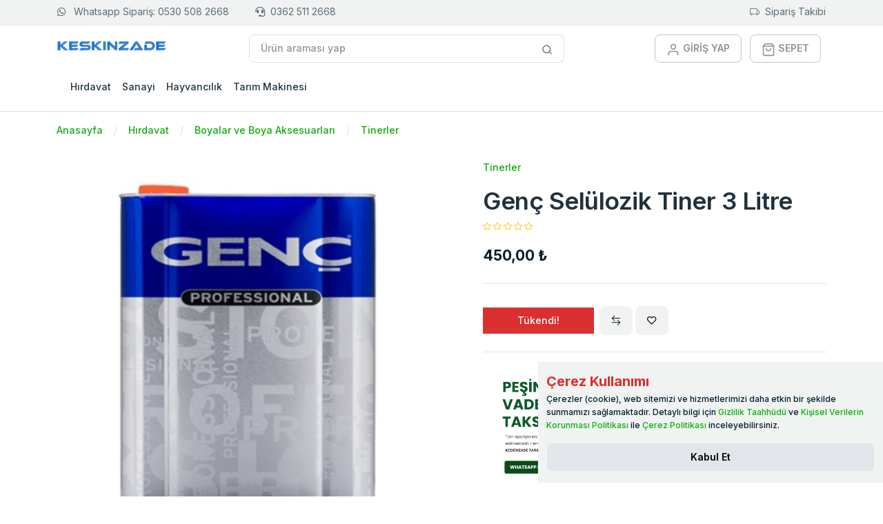

--- FILE ---
content_type: text/html; charset=utf-8
request_url: https://www.keskinzade.com/urun/genc-selulozik-tiner-3-litre
body_size: 69648
content:
<!doctype html>
<html lang="tr">
<head>
    <meta charset="utf-8">
    <meta name="viewport" content="width=device-width, initial-scale=1, shrink-to-fit=no">
    <meta name="content-language" content="tr-TR" />
    
    <title>Genç Selülozik Tiner 3 Litre - Keskinzade</title>
    <meta name="description" content=" Kaliteli ve Dayanıklı Genç Selülozik Tiner 3 Litre İhtiyaçlarınıza uygun, güvenilir ve yüksek performanslı çözümler sunuyoruz.">
    <meta property="og:type" content="product">
    <meta property="og:title" content="Genç Selülozik Tiner 3 Litre - Keskinzade" />
    <meta property="og:description" content=" Kaliteli ve Dayanıklı Genç Selülozik Tiner 3 Litre İhtiyaçlarınıza uygun, güvenilir ve yüksek performanslı çözümler sunuyoruz." />
    <meta property="og:url" content="https://www.keskinzade.com/urun/genc-selulozik-tiner-3-litre" />
    <meta property="og:site_name" content="Keskinzade" />
    <meta property="og:image" content="https://www.keskinzade.com/i/product/original/mix/183-1.jpg" />
    <meta name="twitter:card" content="summary" />
    <meta name="twitter:title" content="Genç Selülozik Tiner 3 Litre - Keskinzade" />
    <meta name="twitter:description" content=" Kaliteli ve Dayanıklı Genç Selülozik Tiner 3 Litre İhtiyaçlarınıza uygun, güvenilir ve yüksek performanslı çözümler sunuyoruz." />
    <meta name="twitter:image:src" content="https://www.keskinzade.com/i/product/original/mix/183-1.jpg" />
    <link rel="canonical" href="https://www.keskinzade.com/urun/genc-selulozik-tiner-3-litre" />
    <link rel='shortcut icon' href='https://www.keskinzade.com/i/site/favicon.ico' />
    <link rel="icon" type="image/png" sizes="16x16" href="https://www.keskinzade.com/i/site/favicon-16x16.png">
    <link rel="icon" type="image/png" sizes="32x32" href="https://www.keskinzade.com/i/site/favicon-32x32.png">
    <link rel="icon" type="image/png" sizes="96x96" href="https://www.keskinzade.com/i/site/favicon-96x96.png">
    <link rel="icon" type="image/png" sizes="180x180" href="https://www.keskinzade.com/i/site/favicon-180x180.png">
    <link rel="icon" type="image/png" sizes="300x300" href="https://www.keskinzade.com/i/site/favicon-300x300.png">
    <link rel="icon" type="image/png" sizes="512x512" href="https://www.keskinzade.com/i/site/favicon-512x512.png">
    <link rel="apple-touch-icon" sizes="180x180" href="https://www.keskinzade.com/i/site/favicon-180x180.png">
    <meta name="author" content="KESKİNZADE TARIM İTH. İHR. SAN. VE TİC. LTD. ŞTİ.">
    <meta name="publisher" content="Worapp Yazılım" />
    <meta name="theme-color" content="#FFFFFF" />
    <meta name="copyright" content="KESKİNZADE TARIM İTH. İHR. SAN. VE TİC. LTD. ŞTİ." />
    <link href="/css/dropzone.min.css" rel="stylesheet" />
    <link href="/css/nouislider.min.css" rel="stylesheet" />
    <link href="/css/slick.css" rel="stylesheet" />
    <link href="/css/slick-theme.css" rel="stylesheet" />
    <link href="/css/tiny-slider.css" rel="stylesheet">
    <!-- Libs CSS -->
    <!--
    <link href="~/css/feather-icons.css" rel="stylesheet">
    -->
    <link href="/lib/feather-font/src/css/iconfont.css" rel="stylesheet">
    <link href="/css/simplebar.min.css" rel="stylesheet">
    <link rel="stylesheet" href="/css/bootstrap-icons.css">
    <link rel="stylesheet" href="https://cdn.jsdelivr.net/npm/bootstrap-icons@1.10.3/font/bootstrap-icons.css">
    <!-- Theme CSS -->
    <link rel="stylesheet" href="/css/theme.min.css?v=n-8q0kxi_T3j_SIp2DHzGlglV83J7ddAlnOPVEPpkdc">
    <style>
        .header-top-btn {
            padding-top: 0.05rem;
            padding-bottom: 0.05rem;
        }

        .logo img {
            max-height: 31px;
            max-width: 161px;
        }

        .card-product {
            height: 100%;
        }

            .card-product .category {
                width: 14rem;
                white-space: nowrap;
                overflow: hidden;
                text-overflow: ellipsis;
            }

            .card-product .product-list-img {
                max-height: 200px;
            }

            .card-product .product-title {
                height: 3rem;
            }

            .card-product .sold-out img{
                opacity: 0.7;
                filter: grayscale(100%);
            }
           
        @media (min-width: 768px) {
            .card-product .category {
                width: 10rem;
            }

            .card-product .product-title {
                height: 4rem;
            }
        }

        @media (min-width: 960px) {


            .card-product .product-title {
                height: 5rem;
            }
        }

        @media (min-width: 1200px) {
            .card-product .product-title {
                height: 4rem;
            }
        }

        @media (min-width: 1500px) {
            .card-product .product-title {
                height: 3rem;
            }
        }

        .security-bar{
            background-color: #f1f1f1;
            padding: 10px;
        }

        .worapp-copyright {
            padding-bottom: 10px;
            padding-top: 10px;
        }

        .category-detail-sub-categorys .nav-link {
            padding: 0.2rem 0.5rem;
        }


        /* Scrollbar */
        ::-webkit-scrollbar {
            width: .45rem;
        }

        ::-webkit-scrollbar-thumb {
            background-color: rgba(27, 27, 27, .4);
            border-radius: 3px;
        }

        ::-webkit-scrollbar-track {
            background: transparent;
        }

        .bastet-item-img{
            max-height:150px;
        }

    </style>
    <!--
    <link href="~/Themes/DefaultTheme/css/MainStyle.css" rel="stylesheet" />

    -->
    <link href="https://cdnjs.cloudflare.com/ajax/libs/font-awesome/5.15.4/css/all.min.css" rel="stylesheet">
    <meta name="facebook-domain-verification" content="4z735unkfqu330kfc0bc8ur6r8xgr1" />
<!-- Global site tag (gtag.js) - Google Analytics -->
<script async src="https://www.googletagmanager.com/gtag/js?id=UA-194315477-2"></script>
<script>
  window.dataLayer = window.dataLayer || [];
  function gtag(){dataLayer.push(arguments);}
  gtag('js', new Date());

  gtag('config', 'UA-194315477-2');
</script>


<script src="https://cdn.onesignal.com/sdks/OneSignalSDK.js" async=""></script>
<script>
  window.OneSignal = window.OneSignal || [];
  OneSignal.push(function() {
    OneSignal.init({
      appId: "eca9bdf6-da61-4c5a-822c-c2685d5e85fc",
    });
  });
</script>





						<!-- Facebook Pixel Code -->
						<script>
							!function(f,b,e,v,n,t,s)
							{if(f.fbq)return;n=f.fbq=function(){n.callMethod?
								n.callMethod.apply(n,arguments):n.queue.push(arguments)};
								if(!f._fbq)f._fbq=n;n.push=n;n.loaded=!0;n.version='2.0';
								n.queue=[];t=b.createElement(e);t.async=!0;
								t.src=v;s=b.getElementsByTagName(e)[0];
								s.parentNode.insertBefore(t,s)}(window, document,'script',
									'https://connect.facebook.net/en_US/fbevents.js');
								fbq('init', '176464880288116');
								fbq('track', 'PageView');
							</script>
							<noscript><img height="1" width="1" style="display:none"
								src="https://www.facebook.com/tr?id=176464880288116&ev=PageView&noscript=1"
								/></noscript>
								<!-- End Facebook Pixel Code -->
								<!-- Event snippet for Satın alma conversion page -->

							<meta name="google-site-verification" content="bfq0t-MW9IVHZQ19QsEAGM5X8h8VNL2z7i__Fr1tol8" />
    
    <style>
        .font-size-14 {
            font-size: 14px;
        }

        .header-top span {
            margin: 0 0 0 5px;
            position: relative;
        }

        .header-top i {
            font-size: 16px;
        }

        .header-menu-content .menu-arrow-icons i {
            margin-right: 1.7rem;
        }

            .header-menu-content .menu-arrow-icons i:before {
                content: "\f0d8";
            }

        .header-menu-content .menu-arrow-icons.collapsed i:before {
            content: "\f0d7";
        }

        .modal-backdrop.show {
            opacity: 0.8;
        }

        #cookieConsent {
            position: fixed;
            bottom: 20px;
            right: 0px;
            z-index: 9999;
            max-width: 500px;
        }
    </style>
</head>
<body>
    <div class="border-bottom ">
        
        <div class="bg-light pb-1">
            
    


            <section class="bg-light py-1 d-sm-none d-none d-sm-none d-md-block d-lg-block">
    <div class="container">
        <div class="row">
            <div class="col-md-6 text-start">
                    <a href="https://api.whatsapp.com/send?phone=&#x2B;905305082668&amp;amp;text=Merhaba" class="btn header-top-btn fw-normal ps-0" rel="noopener">
                        <i class="fab fa-whatsapp"></i>
                        <span class="ps-2">Whatsapp Sipariş: 0530 508 2668</span>
                    </a>
                    <a href="tel:&#x2B;903625112668" class="btn header-top-btn fw-normal">
                        <i class="fa fa-headset"></i><span class="ps-2">0362 511 2668 </span>
                    </a>

            </div>
            <div class="col-md-6 text-end">
                <a href="javascript:;" class="btn header-top-btn fw-normal orderTrackingLink pe-0">
                    <i class="bi bi-truck"></i><span class="ps-2">Sipariş Takibi</span>
                </a>
                <a class="btn fw-normal d-none" title="Yardım & Destek" href="/sayfa/yardim-destek">Yardım & Destek</a>
            </div>
        </div>
    </div>
</section>

        </div>
        <div class="py-4 pt-lg-3 pb-lg-0">
            <div class="container">
                <div class="row w-100 align-items-center gx-lg-2 gx-0">
                    <div class="col-xxl-2 col-lg-3">
                        <div class="navbar-brand d-none d-lg-block logo" href="./index.html">
                            <a href="https://www.keskinzade.com/" title="Keskinzade">
    <img src="/i/site/logo.png" alt="Keskinzade" class="img-fluid d-inline-block align-top logo-img" />
</a>

                        </div>
                        <div class="d-flex justify-content-between w-100 d-lg-none">
                            <div class="logo">
                                <a href="https://www.keskinzade.com/" title="Keskinzade">
    <img src="/i/site/logo.png" alt="Keskinzade" class="img-fluid d-inline-block align-top logo-img" />
</a>

                            </div>


                            <div class="d-flex align-items-center lh-1">

                                <div class="list-inline me-4">
                                    <div class="list-inline-item d-none">

                                        <button class="btn text-muted" data-bs-toggle="modal" data-bs-target="#searchModalCenter">
                                            <i class="bi bi-search"></i>
                                        </button>
                                    </div>
                                    <div class="list-inline-item">

                                        <a class="text-muted" href="/Identity/Account/Manage">
                                            <svg xmlns="http://www.w3.org/2000/svg" width="20" height="20" viewBox="0 0 24 24" fill="none"
                                                 stroke="currentColor" stroke-width="2" stroke-linecap="round" stroke-linejoin="round"
                                                 class="feather feather-user">
                                                <path d="M20 21v-2a4 4 0 0 0-4-4H8a4 4 0 0 0-4 4v2"></path>
                                                <circle cx="12" cy="7" r="4"></circle>
                                            </svg>
                                        </a>
                                    </div>
                                    <div class="list-inline-item">

                                        <a class="text-muted position-relative " aria-controls="offcanvasRight" href="/sepet">
                                            <svg xmlns="http://www.w3.org/2000/svg" width="20" height="20" viewBox="0 0 24 24" fill="none"
                                                 stroke="currentColor" stroke-width="2" stroke-linecap="round" stroke-linejoin="round"
                                                 class="feather feather-shopping-bag">
                                                <path d="M6 2L3 6v14a2 2 0 0 0 2 2h14a2 2 0 0 0 2-2V6l-3-4z"></path>
                                                <line x1="3" y1="6" x2="21" y2="6"></line>
                                                <path d="M16 10a4 4 0 0 1-8 0"></path>
                                            </svg>
                                        </a>
                                    </div>

                                </div>
                                <!-- Button -->
                                <button class="navbar-toggler collapsed" type="button" data-bs-toggle="offcanvas"
                                        data-bs-target="#navbar-default" aria-controls="navbar-default" aria-expanded="false"
                                        aria-label="Toggle navigation">
                                    <svg xmlns="http://www.w3.org/2000/svg" width="32" height="32" fill="currentColor"
                                         class="bi bi-text-indent-left text-primary" viewBox="0 0 16 16">
                                        <path d="M2 3.5a.5.5 0 0 1 .5-.5h11a.5.5 0 0 1 0 1h-11a.5.5 0 0 1-.5-.5zm.646 2.146a.5.5 0 0 1 .708 0l2 2a.5.5 0 0 1 0 .708l-2 2a.5.5 0 0 1-.708-.708L4.293 8 2.646 6.354a.5.5 0 0 1 0-.708zM7 6.5a.5.5 0 0 1 .5-.5h6a.5.5 0 0 1 0 1h-6a.5.5 0 0 1-.5-.5zm0 3a.5.5 0 0 1 .5-.5h6a.5.5 0 0 1 0 1h-6a.5.5 0 0 1-.5-.5zm-5 3a.5.5 0 0 1 .5-.5h11a.5.5 0 0 1 0 1h-11a.5.5 0 0 1-.5-.5z" />
                                    </svg>
                                </button>

                            </div>
                        </div>

                    </div>
                    <div class="col-12 d-block d-lg-none mt-2">
                        <form action="/search" method="get" autocomplete="off">

    <div class="input-group ">
        <input class="form-control rounded" type="search" name="text" placeholder="Ürün araması yap">
        <span class="input-group-append">
            <button class="btn bg-white border border-start-0 ms-n10 rounded-0 rounded-end" type="button" aria-label="Site içinde arama yap">
                <svg xmlns="http://www.w3.org/2000/svg" width="16" height="16" viewBox="0 0 24 24" fill="none"
                     stroke="currentColor" stroke-width="2" stroke-linecap="round" stroke-linejoin="round"
                     class="feather feather-search">
                    <circle cx="11" cy="11" r="8"></circle>
                    <line x1="21" y1="21" x2="16.65" y2="16.65"></line>
                </svg>
            </button>
        </span>
    </div>
    <div class="search-list-panel" style="display:none">
        <div class="list-group">
            <a href="javascirpt:;" title="İtemList" class="list-group-item list-group-item-action d-flex justify-content-between align-items-center">
                Apple
                <span class="badge  badge-pill">Marka</span>
            </a>
            <a href="javascirpt:;" title="İtemList" class="list-group-item list-group-item-action">Morbi leo risus</a>
        </div>
    </div>
</form>


                    </div>
                    <div class="col-xxl-6 col-lg-5 d-none d-lg-block">
                        <form action="/search" method="get" autocomplete="off">

    <div class="input-group ">
        <input class="form-control rounded" type="search" name="text" placeholder="Ürün araması yap">
        <span class="input-group-append">
            <button class="btn bg-white border border-start-0 ms-n10 rounded-0 rounded-end" type="button" aria-label="Site içinde arama yap">
                <svg xmlns="http://www.w3.org/2000/svg" width="16" height="16" viewBox="0 0 24 24" fill="none"
                     stroke="currentColor" stroke-width="2" stroke-linecap="round" stroke-linejoin="round"
                     class="feather feather-search">
                    <circle cx="11" cy="11" r="8"></circle>
                    <line x1="21" y1="21" x2="16.65" y2="16.65"></line>
                </svg>
            </button>
        </span>
    </div>
    <div class="search-list-panel" style="display:none">
        <div class="list-group">
            <a href="javascirpt:;" title="İtemList" class="list-group-item list-group-item-action d-flex justify-content-between align-items-center">
                Apple
                <span class="badge  badge-pill">Marka</span>
            </a>
            <a href="javascirpt:;" title="İtemList" class="list-group-item list-group-item-action">Morbi leo risus</a>
        </div>
    </div>
</form>


                    </div>

                    <div class="col-md-4 col-xxl-4 text-end d-none d-lg-block">

                        <div class="list-inline">

                            <div class="list-inline-item">
                                    <a class="btn  btn-outline-gray-400 text-muted" href="/kullanici/giris-yap">
                                        <svg xmlns="http://www.w3.org/2000/svg" width="20" height="20" viewBox="0 0 24 24" fill="none"
                                         stroke="currentColor" stroke-width="2" stroke-linecap="round" stroke-linejoin="round"
                                         class="feather feather-user">
                                            <path d="M20 21v-2a4 4 0 0 0-4-4H8a4 4 0 0 0-4 4v2"></path>
                                            <circle cx="12" cy="7" r="4"></circle>
                                        </svg>
                                        <span>GİRİŞ YAP</span>
                                    </a>
                               
                            </div>
                            <div class="list-inline-item">
                                <a class="btn  btn-outline-gray-400 text-muted" href="/sepet">
                                    <svg xmlns="http://www.w3.org/2000/svg" width="20" height="20" viewBox="0 0 24 24" fill="none"
                                         stroke="currentColor" stroke-width="2" stroke-linecap="round" stroke-linejoin="round"
                                         class="feather feather-shopping-bag">
                                        <path d="M6 2L3 6v14a2 2 0 0 0 2 2h14a2 2 0 0 0 2-2V6l-3-4z"></path>
                                        <line x1="3" y1="6" x2="21" y2="6"></line>
                                        <path d="M16 10a4 4 0 0 1-8 0"></path>
                                    </svg>
                                    <span>SEPET</span>
                                </a>
                            </div>
                        </div>
                    </div>
                </div>
            </div>
        </div>

        <nav class="navbar navbar-expand-lg navbar-light navbar-default py-0 py-lg-4">
            <div class="container px-0 px-md-3">
                <div class="dropdown me-3 d-none d-lg-block">
                    <button class="btn btn-primary px-6 d-none" type="button" id="dropdownMenuButton1" data-bs-toggle="dropdown"
                            aria-expanded="false">
                        <span class="me-1">
                            <svg xmlns="http://www.w3.org/2000/svg" width="16" height="16" viewBox="0 0 24 24" fill="none"
                                 stroke="currentColor" stroke-width="1.2" stroke-linecap="round" stroke-linejoin="round"
                                 class="feather feather-grid">
                                <rect x="3" y="3" width="7" height="7"></rect>
                                <rect x="14" y="3" width="7" height="7"></rect>
                                <rect x="14" y="14" width="7" height="7"></rect>
                                <rect x="3" y="14" width="7" height="7"></rect>
                            </svg>
                        </span> Kategoriler
                    </button>
                    <ul class="dropdown-menu" aria-labelledby="dropdownMenuButton1">
                        <li><a class="dropdown-item" href="./pages/shop-grid.html">Dairy, Bread & Eggs</a></li>
                        <li><a class="dropdown-item" href="./pages/shop-grid.html">Snacks & Munchies</a></li>
                        <li><a class="dropdown-item" href="./pages/shop-grid.html">Fruits & Vegetables</a></li>
                        <li><a class="dropdown-item" href="./pages/shop-grid.html">Cold Drinks & Juices</a></li>
                        <li><a class="dropdown-item" href="./pages/shop-grid.html">Breakfast & Instant Food</a></li>
                        <li><a class="dropdown-item" href="./pages/shop-grid.html">Bakery & Biscuits</a></li>
                        <li><a class="dropdown-item" href="./pages/shop-grid.html">Chicken, Meat & Fish</a></li>
                    </ul>
                </div>
                <div class="offcanvas offcanvas-start p-4 p-lg-0" id="navbar-default">
                    <div class="d-flex justify-content-between align-items-center mb-2 d-block d-lg-none">
                        <div class="logo">
                            <a href="https://www.keskinzade.com/" title="Keskinzade">
    <img src="/i/site/logo.png" alt="Keskinzade" class="img-fluid d-inline-block align-top logo-img" />
</a>

                        </div>
                        <button type="button" class="btn-close" data-bs-dismiss="offcanvas" aria-label="Close"></button>
                    </div>
                    <div class="d-block d-lg-none my-4">
                        <form action="/search" method="get" autocomplete="off">

    <div class="input-group ">
        <input class="form-control rounded" type="search" name="text" placeholder="Ürün araması yap">
        <span class="input-group-append">
            <button class="btn bg-white border border-start-0 ms-n10 rounded-0 rounded-end" type="button" aria-label="Site içinde arama yap">
                <svg xmlns="http://www.w3.org/2000/svg" width="16" height="16" viewBox="0 0 24 24" fill="none"
                     stroke="currentColor" stroke-width="2" stroke-linecap="round" stroke-linejoin="round"
                     class="feather feather-search">
                    <circle cx="11" cy="11" r="8"></circle>
                    <line x1="21" y1="21" x2="16.65" y2="16.65"></line>
                </svg>
            </button>
        </span>
    </div>
    <div class="search-list-panel" style="display:none">
        <div class="list-group">
            <a href="javascirpt:;" title="İtemList" class="list-group-item list-group-item-action d-flex justify-content-between align-items-center">
                Apple
                <span class="badge  badge-pill">Marka</span>
            </a>
            <a href="javascirpt:;" title="İtemList" class="list-group-item list-group-item-action">Morbi leo risus</a>
        </div>
    </div>
</form>



                    </div>

                    <div class="d-none d-lg-block">
                        <ul class="navbar-nav align-items-center ">
                            
            <li class="nav-item">
                <a class="nav-link" href="/kategori/hirdavat">
H&#x131;rdavat
                </a>
            </li>
            <li class="nav-item">
                <a class="nav-link" href="/kategori/sanayi">
Sanayi
                </a>
            </li>
            <li class="nav-item">
                <a class="nav-link" href="/kategori/hayvancilik">
Hayvanc&#x131;l&#x131;k
                </a>
            </li>
            <li class="nav-item">
                <a class="nav-link" href="/kategori/tarim-makineleri">
Tar&#x131;m Makinesi
                </a>
            </li>

                        </ul>
                    </div>
                    <div class="d-block d-lg-none h-100" data-simplebar="">
                        <ul class="navbar-nav ">
                            
<p></p>
        <li class="nav-item">
            <a class="nav-link" href="/kategori/hirdavat">
H&#x131;rdavat
            </a>
        </li>
        <li class="nav-item">
            <a class="nav-link" href="/kategori/sanayi">
Sanayi
            </a>
        </li>
        <li class="nav-item">
            <a class="nav-link" href="/kategori/hayvancilik">
Hayvanc&#x131;l&#x131;k
            </a>
        </li>
        <li class="nav-item">
            <a class="nav-link" href="/kategori/tarim-makineleri">
Tar&#x131;m Makinesi
            </a>
        </li>





                        </ul>
                    </div>
                </div>
            </div>

        </nav>
    </div>

    <div id="BodyPanel">
        <style>
    .product-detail-info-list {
        font-size: 13px;
    }

        .product-detail-info-list span {
            margin-right: 50px;
        }
</style>

<div class="mt-4">
    <div class="container">
        <!-- row -->
        <div class="row ">
            <!-- col -->
            <div class="col-12">
                <!-- breadcrumb -->
                <nav aria-label="breadcrumb">
                    <ol class="breadcrumb mb-0">
                            <li class="breadcrumb-item" aria-current="page">
                                <a href="https://www.keskinzade.com/" title="Anasayfa">Anasayfa</a>
                            </li>
                            <li class="breadcrumb-item" aria-current="page">
                                <a href="https://www.keskinzade.com/kategori/hirdavat" title="H&#x131;rdavat">H&#x131;rdavat</a>
                            </li>
                            <li class="breadcrumb-item" aria-current="page">
                                <a href="https://www.keskinzade.com/kategori/boyalar-ve-boya-aksesuarlari" title="Boyalar ve Boya Aksesuarlar&#x131;">Boyalar ve Boya Aksesuarlar&#x131;</a>
                            </li>
                            <li class="breadcrumb-item" aria-current="page">
                                <a href="https://www.keskinzade.com/kategori/tinerler" title="Tinerler">Tinerler</a>
                            </li>
                    </ol>
                </nav>
            </div>
        </div>
    </div>
</div>






<section class="mt-8">
    <div class="container">
        <div class="row">
            <div class="col-md-6">
                
<!-- img slide -->
<div class="product" id="product-slider">
        <div class="zoom bg-white" onmousemove="zoom(event)" style="background-image: url(https://www.keskinzade.com/i/product/original/mix/183-1.jpg)"><img src="https://www.keskinzade.com/i/product/original/mix/183-1.jpg" alt="Sel&#xFC;lozik Tiner 3 Litre" class="bg-white"></div>


</div>
<!-- product tools -->
<div class="product-tools">
    <div class="thumbnails row g-3 slick-list" id="product-slider-nav">
            <div class="col-3"> <div class="thumbnails-img"><img src="https://www.keskinzade.com/i/product/original/mix/183-1.jpg" alt="Sel&#xFC;lozik Tiner 3 Litre"></div></div>
    </div>
</div>

            </div>
            <div class="col-md-6">
                
<div class="ps-lg-10 mt-6 mt-md-0">
    <!-- content -->
            <a href="https://www.keskinzade.com/kategori/tinerler" class="mb-4 d-block" title="Tinerler">Tinerler</a>
    <!-- heading -->
    <h1 class="mb-1">Gen&#xE7; Sel&#xFC;lozik Tiner 3 Litre </h1>
    <div class="mb-4">
        <small class="text-warning">
                <i class="bi bi-star"></i>
                <i class="bi bi-star"></i>
                <i class="bi bi-star"></i>
                <i class="bi bi-star"></i>
                <i class="bi bi-star"></i>
        </small>
    </div>
    <div class="fs-4 ">
            <!-- price -->
            <div class="product-detail-price d-inline">
                <span class="fw-bold text-dark sales">450,00 &#x20BA;</span>
                <span class="text-decoration-line-through text-muted psf" style="display:none">0,00 &#x20BA;</span>
            </div>
            <span id="stamp-discount">
                <small class="fs-6 ms-2 text-danger"> </small>
            </span>

    </div>
    <div class="my-5">
        <span class="product-cargo-free p-3 rounded border border-success text-success fw-bold" style="display:none">KARGO BEDAVA</span>
    </div>
    <!-- hr -->
    <hr class="my-6">











    <div>
        <span id="product-quantity" class="d-none">0</span>
        <div class="input-group input-spinner product-detail-product-quantity " style="width: 150px;">
            <input type="number" step="1" id="ProductQuantity" class="quantity-field form-control-sm form-input product-detail-product-quantity-input" value="1" min="1" max="0" aria-label="Sepete eklenecek ürün miktarı" data-val="true" data-val-number="The field Quantity must be a number." data-val-required="The Quantity field is required." name="Quantity">
        </div>
    </div>
    <div class="mt-3 row justify-content-start g-2 align-items-center">

        <div class="col-xxl-4 col-lg-4 col-md-5 col-5 d-grid">
            <!-- button -->
            <!-- btn -->
                <button type="button" class="btn btn-primary product-detail-add-basket add-to-basket">
                    <i class="feather-icons icon-shopping-bag me-2"></i> Sepete Ekle
                </button>
                <p class="product-detail-sold-out-btn p-2 m-0 bg-danger text-white text-center font-weight-bold" style="width: 100%;display:none">Tükendi!</p>



        </div>
        <div class="col-md-4 col-4">
            <!-- btn -->
            <a class="btn btn-light " href="#" data-bs-toggle="tooltip" data-bs-html="true" aria-label="Compare"><i class="bi bi-arrow-left-right"></i></a>
            <button class="btn btn-light add-to-favorite-Product" data-product-id="183" aria-label="Wishlist">
                <i class="feather-icons icon-heart"></i>
            </button>
        </div>
    </div>

    <hr class="my-6">
    <div class="mt-3  justify-content-start g-2 ">
        <a href="https://wa.me:443/?phone=%2b905305082668&amp;text=%c3%9cr%c3%bcn&#x2B;Ad%c4%b1%3a&#x2B;Gen%c3%a7&#x2B;Sel%c3%bclozik&#x2B;Tiner&#x2B;3&#x2B;Litre%0a%c3%9cr%c3%bcn&#x2B;Kodu%3a&#x2B;keskinzade-0000183%0a%c3%9cr%c3%bcn&#x2B;Adresi%3a&#x2B;https%3a%2f%2fwww.keskinzade.com%2furun%2fgenc-selulozik-tiner-3-litre%0aMerhaba&#x2B;bu&#x2B;%c3%bcr%c3%bcn&#x2B;hakk%c4%b1nda&#x2B;bilgi&#x2B;almak&#x2B;istiyorum." class="btn btn-link" rel="noopener">
            <img src="https://www.keskinzade.com/upload/2024/01/keskimzade-vade-farksiz-taksit-imakini-ile-satin-al.png" alt="keskinzade tarım vade farksız taksit fırsatı ile hemen sipariş ver" class="img-fluid rounded mb-1">
        </a>
        <a href="https://wa.me:443/?phone=%2b905305082668&amp;text=%c3%9cr%c3%bcn&#x2B;Ad%c4%b1%3a&#x2B;Gen%c3%a7&#x2B;Sel%c3%bclozik&#x2B;Tiner&#x2B;3&#x2B;Litre%0a%c3%9cr%c3%bcn&#x2B;Kodu%3a&#x2B;keskinzade-0000183%0a%c3%9cr%c3%bcn&#x2B;Adresi%3a&#x2B;https%3a%2f%2fwww.keskinzade.com%2furun%2fgenc-selulozik-tiner-3-litre%0aMerhaba&#x2B;bu&#x2B;%c3%bcr%c3%bcn&#x2B;hakk%c4%b1nda&#x2B;bilgi&#x2B;almak&#x2B;istiyorum." class="btn btn-link" rel="noopener">
            <span class="btn btn-success" style="float:left">
                <i class="fab fa-whatsapp mr-1"></i> Whatsapp Destek Hattı
            </span>

        </a>
    </div>


    <!-- hr -->
    <hr class="my-6">
    <div>
        <!-- table -->
        <table class="table table-borderless mb-0">

            <tbody>
                <tr>
                    <td>Ürün Kodu:</td>
                    <td>keskinzade-0000183</td>
                </tr>
                        <tr>
                            <td>Kategori:</td>
                            <td><a href="https://www.keskinzade.com/" title="Anasayfa">Anasayfa</a></td>
                        </tr>
                <tr>
                    <td>
                        <span>Tahmini Gönderim:</span>
                    </td>
                    <td>24 Ocak</td>
                </tr>


            </tbody>
        </table>

    </div>
</div>














            </div>
        </div>
    </div>
</section>

<section class="mt-lg-14 mt-8 ">
    <div class="container">
        <div class="row">
            <div class="col-md-12">
                <ul class="nav nav-pills nav-lb-tab" id="myTab" role="tablist">
                    <!-- nav item -->
                    <li class="nav-item" role="presentation">
                        <!-- btn -->
                        <button class="nav-link active" id="product-tab" data-bs-toggle="tab"
                                data-bs-target="#product-tab-pane" type="button" role="tab" aria-controls="product-tab-pane"
                                aria-selected="true">
                            Ürün Açıklaması
                        </button>
                    </li>
                    <!-- nav item -->
                    <li class="nav-item" role="presentation">
                        <!-- btn -->
                        <button class="nav-link" id="details-tab" data-bs-toggle="tab"
                                data-bs-target="#details-tab-pane" type="button" role="tab" aria-controls="details-tab-pane"
                                aria-selected="false">
                            Kredi Kart Taksitleri
                        </button>
                    </li>
                    <!-- nav item -->
                    <li class="nav-item" role="presentation">
                        <!-- btn --> <button class="nav-link" id="reviews-tab" data-bs-toggle="tab"
                                             data-bs-target="#reviews-tab-pane" type="button" role="tab" aria-controls="reviews-tab-pane"
                                             aria-selected="false">
                            Değerlendirmeler
                        </button>
                    </li>

                </ul>
                <!-- tab content -->
                <div class="tab-content" id="myTabContent">
                    <!-- tab pane -->
                    <div class="tab-pane fade show active" id="product-tab-pane" role="tabpanel" aria-labelledby="product-tab"
                         tabindex="0">
                        <div class="my-8">
                            

<div class="tab-pane px-2 pt-3  fade show active" id="home" role="tabpanel" aria-labelledby="home-tab">
    
</div>
                        </div>
                    </div>
                    <!-- tab pane -->
                    <div class="tab-pane fade" id="details-tab-pane" role="tabpanel" aria-labelledby="details-tab" tabindex="0">
                        <div class="my-8">
                            
<div class="row">

        <div class="col-12">
            <div class="text-center mt-4 p-3" style="background-color: #f0f8ff; border: 1px solid #cce5ff; border-radius: 8px; font-size: 12px; font-weight: 500;">
                Kredi kartı ile peşin fiyatına yapılabilecek en yüksek taksit sayısı, ürün kategorilerine ilişkin yasal sınırlamalara ve sepet tutarı üzerinden ilgili banka tarafından sunulan taksit seçeneklerine göre değişiklik gösterebilir.
            </div>
        </div>
</div>

                        </div>
                    </div>
                    <!-- tab pane -->
                    <div class="tab-pane fade" id="reviews-tab-pane" role="tabpanel" aria-labelledby="reviews-tab" tabindex="0">
                        <div class="my-8">
                                <p>Bu ürün için henüz yorum yapılmamış .</p>
                        </div>
                    </div>
                </div>
            </div>
        </div>
    </div>



</section>


















    <script type="application/ld+json">
        {"@context":"http://schema.org","@type":"BreadcrumbList","numberOfItems":24,"itemListElement":[{"@type":"ListItem","position":1,"item":{"@id":"https://www.keskinzade.com/","name":"Anasayfa"}},{"@type":"ListItem","position":2,"item":{"@id":"https://www.keskinzade.com/kategori/hirdavat","name":"H\u0131rdavat"}},{"@type":"ListItem","position":3,"item":{"@id":"https://www.keskinzade.com/kategori/boyalar-ve-boya-aksesuarlari","name":"Boyalar ve Boya Aksesuarlar\u0131"}},{"@type":"ListItem","position":4,"item":{"@id":"https://www.keskinzade.com/kategori/tinerler","name":"Tinerler"}}]}
    </script>

    <script type="application/ld+json">
        {"@context":"http://schema.org","@type":"Product","name":"Gen\u00E7 Sel\u00FClozik Tiner 3 Litre","alternateName":"Gen\u00E7 Sel\u00FClozik Tiner 3 Litre","productID":"183","category":"Anasayfa\u003EH\u0131rdavat\u003EBoyalar ve Boya Aksesuarlar\u0131\u003ETinerler","sku":"keskinzade-0000183","description":" Kaliteli ve Dayan\u0131kl\u0131 Gen\u00E7 Sel\u00FClozik Tiner 3 Litre \u0130htiya\u00E7lar\u0131n\u0131za uygun, g\u00FCvenilir ve y\u00FCksek performansl\u0131 \u00E7\u00F6z\u00FCmler sunuyoruz.","image":[{"@type":"ImageObject","contentUrl":"https://www.keskinzade.com/https://www.keskinzade.com/i/product/original/mix/183-1.jpg","caption":"Sel\u00FClozik Tiner 3 Litre"}],"brand":{"@type":"Thing","name":null},"offers":{"@type":"AggregateOffer","priceCurrency":null,"areaServed":"TR","lowPrice":"450.000000","highPrice":"450.000000","offerCount":1,"price":"450.000000","availability":"https://schema.org/InStock","acceptedPaymentMethod":"Kredi Kart\u0131, Banka Kart\u0131, Havale, EFT, Kap\u0131da \u00D6deme","itemCondition":"http://schema.org/NewCondition","seller":{"@type":"Organization","name":"Keskinzade","logo":"https://www.keskinzade.com/i/site/logo.png"},"potentialAction":{"@type":"http://schema.org/BuyAction"}},"aggregateRating":{"@type":"AggregateRating","ratingValue":"5","reviewCount":"1"}}
    </script>





    </div>


    <div class="container-fluid mt-3 d-none" style=" padding: 50px; background: #f3f5f7;">
        <div class="row justify-content-md-center">
            <div class="col-md-10">
                <div class="card p-3">
                    <div class="row">
                        <div class="col-md-6">
                            <h2 class="newsletter-title">E-BÜLTENİMİZE KAYIT OLUN</h2>
                            <p class="newsletter-descp">E-bültenimize kayıt olarak yeniliklerden ve kampanyalardan haberdar olun</p>
                        </div>
                        <div class="col-md-6" style=" padding-top: 1.3rem;">

                            
<section class="newsletter">
    <div class="input-group mb-3">
        <input type="text" class="form-control" placeholder="E-Posta adresi">
        <div class="input-group-append">
            <button class="btn newsletter-button" type="button">
                <i class="fas fa-arrow-right"></i>
            </button>
        </div>
    </div>
</section>
                        </div>
                    </div>
                </div>
            </div>
        </div>
    </div>
    <footer>

        
<hr>
                            
                                 
                            
                            
                            <style type="text/css">
  .footer-row-2 {
    background: url(https://www.keskinzade.com/upload/2023/02/keskinzade-footer-banner-1920-98.png) no-repeat;
    background-size: cover;
    padding: 1.5rem;
  }

  .newsletter {
    display: flex;
    align-items: center;
    flex-wrap: wrap;
  }

  .footer-social {
    display: flex;
    margin-left: -15px;
    margin-right: -15px;
  }

  .font-size-0-7 {
    font-size: 0.7rem;
  }
    .font-size-0-9 {
    font-size: 0.9rem;
  }

  .footer-ul {
    padding: 0px;
    list-style: none;
  }

  .footer-ul li {
    margin-bottom: 0.3rem;
    color: #313131;
  }

  .footer-ul a {
    color: #313131;
    font-size: 0.9rem;
  }
</style>
<!-- Footer -->
<div class="text-lg-start bg-white text-muted">
 
  <section>
    <div class="container text-md-start mt-5">
      <div class="row">
        <div class="col-lg-8 mb-5 mb-lg-0">
          <div class="row">
            <div class="col-md-2 col-lg-3 col-xl-3 mx-auto mb-4">
              <div class="font-weight-bold text-dark h6 mb-3">Kurumsal</div>
              <ul class="footer-ul">
                <li>
                  <a href="https://www.keskinzade.com/kullanici/giris-yap" title="Üye Girişi">Üye Girişi</a>
                </li>
                <li>
                  <a href="https://www.keskinzade.com/kullanici/uye-ol" title="Yeni Üyelik">Yeni Üyelik</a>
                </li>
                <li>
                  <a href="https://www.keskinzade.com/Identity/Account/ForgotPassword" title="Şifremi Unuttum">Şifremi Unuttum</a>
                </li>
                <li>
                  <a href="https://www.keskinzade.com/sayfa/hakkimizda" title="Hakkımızda">Hakkımızda</a>
                </li>
                <li>
                  <a href="https://www.keskinzade.com/sayfa/yardim-destek" title="Yardım &amp; Destek">Yardım &amp; Destek</a>
                </li>
                <li>
                  <a href="https://www.keskinzade.com/sayfa/iletisim" title="İletişim">İletişim</a>
                </li>
              </ul>
            </div>
            <div class="col-md-2 col-lg-3 col-xl-3 mx-auto mb-4">
              <div class="font-weight-bold text-dark h6 mb-3">Müşteri Hizmetleri</div>
              <ul class="footer-ul">
                <li>
                  <a href="https://www.keskinzade.com/sayfa/uye-mesafeli-satis-sozlesmesi" title="Mesafeli Satış Sözleşmesi">Mesafeli Satış Sözleşmesi</a>
                </li>
                <li>
                  <a href="https://www.keskinzade.com/sayfa/odeme-secenekleri" title="Ödeme Seçenekleri">Ödeme Seçenekleri</a>
                </li>
                <li>
                  <a href="https://www.keskinzade.com/sayfa/gizlilik-ve-guvenlik-politikasi" title="Gizlilik ve Güvenlik">Gizlilik ve Güvenlik</a>
                </li>
                <li>
                  <a href="https://www.keskinzade.com/sayfa/tuketici-yasasi" title="Tüketici Yasası">Tüketici Yasası</a>
                </li>
                <li>
                  <a href="https://www.keskinzade.com/sayfa/iptal-ve-iade-sartlari" title="İade Şartları">İade Şartları</a>
                </li>
                <li>
                  <a href="https://www.keskinzade.com/sayfa/kisisel-verilerin-korunmasi-kanunu" title="Kişisel Verilerin Korunması Kanunu">Kişisel Verilerin Korunması Kanunu</a>
                </li>
                <li>
                  <a href="https://www.keskinzade.com/sayfa/cerez-politikasi" title="Çerez Politikası">Çerez Politikası</a>
                </li>
                <li>
                  <a href="https://www.keskinzade.com/sayfa/sikca-sorulan-sorular" title="Sıkça Sorulan Sorular">Sıkça Sorulan Sorular</a>
                </li>
              </ul>
            </div>
            <div class="col-md-2 col-lg-3 col-xl-3 mx-auto mb-4">
              <div class="font-weight-bold text-dark h6 mb-3">Kategoriler</div>
              <ul class="footer-ul">
                <li>
                  <a href="https://www.keskinzade.com/kategori/hirdavat" title="Hırdavat Ürünleri">Hırdavat</a>
                </li>
                <li>
                  <a href="https://www.keskinzade.com/kategori/hayvancilik" title="Hayvancılık Ürünleri">Hayvancılık Ürünleri</a>
                </li>
                <li>
                  <a href="https://www.keskinzade.com/kategori/sanayi" title="Sanayi Ürünleri">Sanayi Ürünleri</a>
                </li>
                <li>
                  <a href="https://www.keskinzade.com/kategori/yem-hazirlama-makineleri" title="Yem Hazırlama Makineleri">Yem Hazırlama Makineleri</a>
                </li>
                <li>
                  <a href="https://www.keskinzade.com/kategori/atv-romork" title="ATV Römroku">ATV Römroku</a>
                </li>
                <li>
                  <a href="https://www.keskinzade.com/kategori/ceviz-ve-zeytin-agaci-silkeleme-makinesi" title="Ceviz ve Zeytin Ağacı Silkeleme Makinesi">Ceviz ve Zeytin Ağacı Silkeleme Makinesi</a>
                </li>
                <li>
                  <a href="https://www.keskinzade.com/kategori/romork-yedek-parcalari" title="Römork Yedek Parçaları">Römork Yedek Parçaları</a>
                </li>
                <li>
                  <a href="https://www.keskinzade.com/kategori/tamburlu-cayir-bicme-yedek-parcalari" title="Tamburlu Çayır Biçme Yedek Parçaları">Tamburlu Çayır Biçme Yedek Parçaları</a>
                </li>
                <li>
                  <a href="https://www.keskinzade.com/kategori/pulluk-yedek-parcalari" title="Pulluk Yedek Parçaları">Pulluk Yedek Parçaları</a>
                </li>
              </ul>
            </div>
            <div class="col-md-2 col-lg-3 col-xl-3 mx-auto mb-4">
              <div class="font-weight-bold text-dark h6 mb-3">ÜYE LİNKLERİ</div>
              <ul class="footer-ul">
                <li>
                  <a href="https://www.keskinzade.com/hesabim" title="Hesabım">Hesabım</a>
                </li>
                <li>
                  <a href="javascript:;" class="orderTrackingLink" title="Sipariş Takip">
                    <span>Sipariş Takibi</span>
                  </a>
                </li>
                <li>
                  <a href="https://www.keskinzade.com/hesabim/favorilerim" title="Favorileriniz">Favorileriniz</a>
                </li>
                <li>
                  <a href="https://www.keskinzade.com/sepet" title="Sepetiniz">Sepetiniz</a>
                </li>
              </ul>
            </div>
          </div>
        </div>
        <div class="col-lg-4">
          <div class="font-weight-bold text-dark h6 mb-3">Müşteri Destek Hattı</div>
          <ul class="footer-ul">
            <li>
              <a href="tel:+905305082668" title="Telefon Numarası: 0530 508 2668">
                <i class="fa fa-phone-volume text-muted mr-1"></i>
                <span>0530 508 2668</span>
              </a>
            </li>
            <li>
              <a href="mailto:bilgi@keskinzade.com" title="Eposta Adresi: bilgi@keskinzade.com">
                <i class="fa fa-envelope text-muted mr-1"></i>
                <span>bilgi@keskinzade.com</span>
              </a>
            </li>
            <li>
              <i class="fa fa-clock text-muted mr-1"></i>
              <span class="font-size-0-9">Çalışma Saatleri : 09:00 - 18:00</span>
            </li>
            <li>
              <a href="https://goo.gl/maps/62JM2kLNMsRsgHXBA" class="d-flex" rel="noindex nofollow" target="_blank" title="google harita adresi">
                <div class="footer-address-icon">
                  <i class="fa fa-map text-muted mr-1"></i>
                </div>
                <div class="footer-address-text">
                  <div class="footer-address-title">
                    <strong>Genel Merkez:</strong>
                    <span>Yükseliş Mah. 1461. Sokak No:2/1 19 Mayıs Ballıca / SAMSUN</span>
                  </div>
                </div>
              </a>
            </li>
          </ul>
        </div>
      </div>
      <!-- Grid row -->
    </div>
  </section>
  <!-- Section: Links  -->
</div>
<!-- Footer -->
                        
                        
                        
                        
                        
                        
                        
                        
                        
        <section class="security-bar">
            <div class="container ">
                <div class="row">
                    <div class="col-md-12 text-center">
                        <img class="img-fluid" src="/Themes/DefaultTheme/i/security-icons.png" alt="security icons">
                    </div>
                </div>
            </div>
        </section>
    </footer>

    <div class="container worapp-copyright">
        <div class="row">
            <div class="col-md-9 col-sm-9 col-12 text-center text-md-start">
                <div class="container" style=" font-size: 0.8rem;"> © 2026 WORAPP. Tüm hakları saklıdır.</div>

            </div>
            <div class="col-md-3 col-sm-3 col-12 text-end">
                <div class="worapp-icon  text-center text-md-left">
                    <img src="/copyright/worapp-footer.png" alt="WORAPP LTD." />
                </div>
            </div>
        </div>
    </div>


   
    <div class="modal fade" id="searchModalCenter" tabindex="-1" aria-labelledby="exampleModalLabel" aria-hidden="true">
        <div class="modal-dialog">
            <div class="modal-content">
                <div class="modal-body" style=" padding: 0.4rem 1rem;">
                    <form action="/search" method="get" autocomplete="off">

    <div class="input-group ">
        <input class="form-control rounded" type="search" name="text" placeholder="Ürün araması yap">
        <span class="input-group-append">
            <button class="btn bg-white border border-start-0 ms-n10 rounded-0 rounded-end" type="button" aria-label="Site içinde arama yap">
                <svg xmlns="http://www.w3.org/2000/svg" width="16" height="16" viewBox="0 0 24 24" fill="none"
                     stroke="currentColor" stroke-width="2" stroke-linecap="round" stroke-linejoin="round"
                     class="feather feather-search">
                    <circle cx="11" cy="11" r="8"></circle>
                    <line x1="21" y1="21" x2="16.65" y2="16.65"></line>
                </svg>
            </button>
        </span>
    </div>
    <div class="search-list-panel" style="display:none">
        <div class="list-group">
            <a href="javascirpt:;" title="İtemList" class="list-group-item list-group-item-action d-flex justify-content-between align-items-center">
                Apple
                <span class="badge  badge-pill">Marka</span>
            </a>
            <a href="javascirpt:;" title="İtemList" class="list-group-item list-group-item-action">Morbi leo risus</a>
        </div>
    </div>
</form>


                </div>
            </div>
        </div>
    </div>

    

<div class="modal fade" id="orderTrackingModal" tabindex="-1" aria-labelledby="exampleModalLabel" aria-hidden="true">
    <div class="modal-dialog modal-dialog-centered">
        <div class="modal-content">
            <div class="modal-header">
                <h5 class="modal-title" id="exampleModalLabel">Sipariş Takibi</h5>
                <button type="button" class="btn-close" data-bs-dismiss="modal" aria-label="Close"></button>
            </div>
            <div class="modal-body">
                <form id="orderTrackingForm" autocomplete="off">
                    <div class="form-group mb-3">
                        <label for="formEmail" class=" mb-3">E-posta*</label>
                        <input type="email" name="email" class="form-control" placeholder="E-posta adresinizi yazınız" required="">
                    </div>
                    <div class="form-group mb-3">
                        <label for="orderNumber" class=" mb-3">Sipariş Numarası*</label>
                        <input type="text" name="orderNumber" class="form-control" id="orderNumber" placeholder="Sipariş numaranızı yazınız" required="">
                    </div>
                    <div id="orderTrackingRespone"></div>
                    <button type="submit" class="btn btn-sm btn-primary w-100">SORGULA</button>
                </form>
            </div>
           
        </div>
    </div>
</div>






    <!-- Javascript-->
    <!-- Libs JS -->
    <script src="/js/jquery.min.js"></script>
    <script src="/lib/jquery/dist/jquery.mask.js"></script>
    <script src="/js/bootstrap.bundle.min.js"></script>
    <script src="/js/simplebar.min.js"></script>
    <!-- Theme JS -->
    <script src="/js/theme.min.js"></script>
    <script src="/js/jquery.countdown.min.js"></script>
    <script src="/js/countdown.js"></script>
    <script src="/js/slick.min.js"></script>
    <script src="/js/slick-slider.js"></script>
    <script src="/js/tiny-slider.js"></script>
    <script src="/js/tns-slider.js"></script>
    <script src="/js/zoom.js"></script>
    <script src="/js/increment-value.js"></script>

    <script src="/js/bootstrap-input-spinner.min.js"></script>
    
  <script src="/js/index.js"></script>
    <script src="/js/dropzone.min.js"></script>


    <script src="https://unpkg.com/feather-icons"></script>
    <script>
        feather.replace()
    </script>


    <script src="/Themes/DefaultTheme/js/Main.js" type="text/javascript"></script>
    <script src="/js/site.js" type="text/javascript"></script>
    <script src="https://unpkg.com/sweetalert/dist/sweetalert.min.js" type="text/javascript"></script>

    

    <div class="row">
        <div class="col-md-4 col-sm-12 button-fixed">
            <div class="p-3 pb-4 bg-light text-dark " id="cookieConsent">
                <div class="row">
                    <div class="col-12">
                        <strong class="text-danger" style="font-size:20px;">Çerez Kullanımı</strong>
                    </div>
                </div>
                <p style=" font-size: 12px;">
                    Çerezler (cookie), web sitemizi ve hizmetlerimizi daha etkin bir şekilde sunmamızı sağlamaktadır. Detaylı bilgi için
                    <a href="/sayfa/gizlilik-taahhutu" target="_blank" title="Gizlilik Taahhüdü">Gizlilik Taahhüdü</a> ve
                    <a href="/sayfa/kisisel-verilerin-korunmasi-politikasi" title="Kişisel Verilerin Korunması Politikası" target="_blank">Kişisel Verilerin Korunması Politikası</a> ile
                    <a href="/sayfa/cerez-politikasi" target="_blank" title="Çerez Politikası">Çerez Politikası</a> inceleyebilirsiniz.
                </p>
                <button type="button" class="accept-policy  btn btn-light w-100" style="background-color: #e2e6ea;" data-dismiss="alert" aria-label="Close" data-cookie-string=".AspNet.Consent=yes; expires=Thu, 21 Jan 2027 16:06:48 GMT; path=/; secure; samesite=none">
                    <span aria-hidden="true">Kabul Et</span>
                </button>
            </div>
        </div>
    </div>
    <script>
        (function () {
            var button = document.querySelector("#cookieConsent button[data-cookie-string]");
            button.addEventListener("click", function (event) {
                document.cookie = button.dataset.cookieString;
                document.getElementById("cookieConsent").style.display = "none";
            }, false);
        })();
    </script>

    <script type="application/ld+json">
    {"@context":"http://schema.org","@type":"WebSite","url":"https://www.keskinzade.com/","potentialAction":{"@type":"SearchAction","query-input":"required name=text","target":{"@type":"EntryPoint","urlTemplate":"https://www.keskinzade.com/search?text={text}"}}}
</script>
    

    <script>
        function StartSlider() {
            var slider = tns({
                container: "#product-slider",
                items: 1,
                startIndex: 0,
                navContainer: "#product-slider-nav",
                navAsThumbnails: !0,
                autoplay: !1,
                autoplayTimeout: 1500,
                swipeAngle: !1,
                speed: 1500,
                controls: !1,
                autoplayButtonOutput: !1
            })
            console.log(slider);
        }
        StartSlider()

    </script>

    <script>
        $(document).ready(function () {

            var productVariants = [];
            var productOptions = [];
            var NumberOfOptions = parseInt(0);
            var ProductPath = "/urun/";
            var SelectedProductId = parseInt(0> 0 ? 0 : 183);

            basketBtn(0);

            function basketBtn(quantity) {
                //basket action
                // console.log(selectedVariant)
                if (quantity > 0) {

                    // console.log(variant)
                    $('.product-detail-add-basket').fadeIn(0);
                    $('.product-detail-product-quantity').fadeIn(0);
                    $('.product-detail-product-quantity-input').attr("max", quantity);
                    $('.product-detail-sold-out-btn').fadeOut(0);
                } else {
                    $('.product-detail-add-basket').fadeOut(0);
                    $('.product-detail-product-quantity').fadeOut(0);
                    $('.product-detail-sold-out-btn').fadeIn(0);
                }

            }

            function ProductQuantityUpdate(Quantity) {
                var ProductQuantity = parseInt($('#ProductQuantity').val());
                var min = parseInt($('#ProductQuantity').attr("Min"));
                var max = parseInt($('#ProductQuantity').attr("Max"));

                if (ProductQuantity == 0) {
                    $('#ProductQuantity').val(1)
                    ProductQuantity = 1;
                }
                if (ProductQuantity > max) {
                    $('#ProductQuantity').val(max)
                    ProductQuantity = max;
                }
                var NewProductQuantity = ProductQuantity + Quantity;
                if (NewProductQuantity > max) {
                    $('#ProductQuantity').val(max)
                    NewProductQuantity = max;
                    var mes = "Bu üründen en fazla " + max + " adet sipariş verebilirsin."
                    swal("Selam!", mes);
                }
                if (NewProductQuantity == 0) {
                    $('#ProductQuantity').val(1)
                    ProductQuantity = 1;
                    NewProductQuantity = 1;
                }
                $('#ProductQuantity').val(NewProductQuantity)
                ProductQuantity = NewProductQuantity;



            }

            function productVariantSelected(variantId) {
                // console.log(productVariants)
                var variant = productVariants.filter(c => c.Id == variantId)[0];
                SelectedProductId = variant.Id;

                console.log(variant)
                var addHtml = '';
                if (variant.PsfPrice > 0) {
                    addHtml += '<span class="text-decoration-line-through text-muted psf">' + variant.PsfPrice.toLocaleString("tr-TR", { minimumFractionDigits: 2 }) + ' ' + variant.CurrencyIcon + '</span>'
                }
                addHtml += ' <span class="fw-bold text-dark sales">' + variant.SalesPrice.toLocaleString("tr-TR", { minimumFractionDigits: 2 }) + ' ' + variant.CurrencyIcon + '</span>'
                $('.product-detail-price').html("");
                $('.product-detail-price').append(addHtml);

                //stamp-cargo-free
                if (variant.FreeShipping == true) {
                    $('#product-cargo-free').fadeIn(0);
                } else {
                    $('#product-cargo-free').fadeOut(0);
                }
                //stamp-discount
                if (variant.PsfPrice > variant.SalesPrice) {
                    var discountCount = "0";
                    if (variant.PsfPrice <= variant.SalesPrice) {
                        discountCount = "0"
                    } else {

                        var rate = (100 - (variant.SalesPrice * 100 / variant.PsfPrice));
                        discountCount = rate.toLocaleString("tr-TR", { minimumFractionDigits: 0 });
                    }

                    var addHtml2 = '<small  class="fs-6 ms-2 text-danger">%' + discountCount + ' İNDİRİM</small>';
                    $('#stamp-discount').html("");
                    $('#stamp-discount').append(addHtml2);
                    $('#stamp-discount').fadeIn(0);
                }
                else {
                    $('#stamp-discount').fadeOut(0);
                }

                //basket action
                // console.log(selectedVariant)
                if (variant.Quantity > 0) {

                    // console.log(variant)
                    $('.product-detail-add-basket').fadeIn(0);
                    $('.product-detail-product-quantity').fadeIn(0);
                    $('.product-detail-product-quantity-input').attr("max", variant.Quantity);
                    $('.product-detail-sold-out-btn').fadeOut(0);
                } else {
                    $('.product-detail-add-basket').fadeOut(0);
                    $('.product-detail-product-quantity').fadeOut(0);
                    $('.product-detail-sold-out-btn').fadeIn(0);
                }

                // image action
                //product-detail-carousel
                $('#product-detail-carousel-inner').html("");
                $('.slick-list').html("");

                var adddCarouselHtml = "";
                var adddImgMinHtml = "";
                if (variant.Images.length > 0) {

                    var imgText = "active";
                    $.each(variant.Images, function (index, value) {
                        //adddCarouselHtml += '<div class="carousel-item ' + imgText + '"><img class="d-block  img-fluid" src="' + value.Address + '" alt="' + value.Title + '"></div>';
                        adddCarouselHtml += '<div class="zoom" onmousemove="zoom(event)" style="background-image: url(' + value.Address + ')"><img src="' + value.Address + '" alt="' + value.Title + '"></div>';
                        imgText = "";
                    });

                    var imgIndex = 0;
                    $.each(variant.Images, function (index, value) {
                        //adddImgMinHtml += '<li class="list-group-item slick-image border" data-index="' + imgIndex + '" style="width:75px;height:75px;"><img class="img-fluid" src="' + value.Address + '" alt="' + value.Title + '" style="padding:5px;"></li>';
                        adddImgMinHtml += '<div class="col-3"> <div class="thumbnails-img"><img src="' + value.Address + '" alt="' + value.Title + '"></div></div>';
                        imgIndex++;
                    });


                } else {
                    adddCarouselHtml += '<div class="carousel-item active"><img class="d-block  img-fluid" src="/i/product/keskinzade-com-urun-resmi-default.jpg" alt="image.Title"></div>';
                    adddCarouselHtml += '<div class="zoom" onmousemove="zoom(event)" style="background-image: url(/i/product/keskinzade-com-urun-resmi-default.jpg)"><img src="/i/product/keskinzade-com-urun-resmi-default.jpg" alt="value.Title"></div>';

                }

                $('#product-slider').html(adddCarouselHtml)
                $('#product-slider-nav').html(adddImgMinHtml);
                StartSlider()
            }




            $('.product-variant-option-input').on('change', function () {
                SelectedProductId = 0;
                var forLoopInt = parseInt($(this).data("desk"));
                const variantOpts = [];
                for (let i = 0; i <= forLoopInt; i++) {
                    var value = $('.product-variant-option-input-st-' + i + ":checked").val();
                    var key = $('.product-variant-option-input-st-' + i + ":checked").data("key");
                    variantOpts.push({
                        'key': key,
                        'value': value
                    });
                }
                if ((forLoopInt + 1) < NumberOfOptions) {

                    var variants = productVariants;
                    $.each(variantOpts, function (index, value) {
                        variants = variants.filter(c => c.VariantGroupValues.some(c => c.Key = value.key && c.Value == value.value));
                    });
                    console.log(variants)
                    var nextElemnts = $('.product-variant-option-input-st-' + (parseInt(forLoopInt) + 1));
                    $.each(nextElemnts, function (index, value) {
                        var elementValue = $(value).val();
                        var elementKey = $(value).data("key");
                        var variantControl = variants.filter(c => c.VariantGroupValues.some(c => c.Key = elementKey && c.Value == elementValue))

                        $(value).parent().removeClass("active");
                        if (variantControl.length == 0) {
                            $(value).addClass("disabled");
                        } else {
                            $(value).removeClass("disabled");
                        }


                        $.each($(value), function (index2, valueAlt) {

                            //  var labelSect = $(valueAlt).data("data-label-id");
                            var labelSect = valueAlt;
                            if (variantControl.length == 0) {
                                $(labelSect).addClass("disabled");
                            } else {
                                $(labelSect).removeClass("disabled");
                            }
                            $(labelSect).prop('checked', false);


                        });

                    });

                    $('#stamp-cargo-free').fadeOut(0);
                    $('#stamp-discount').fadeOut(0);
                    return;
                } else {
                    var variants = productVariants;
                    $.each(variantOpts, function (index, value) {
                        variants = variants.filter(c => c.VariantGroupValues.some(c => c.Key = value.key && c.Value == value.value));
                    });
                    if (variants.length == 1) {
                        productVariantSelected(variants[0].Id)
                    }

                }
                //birim listesi oluşturmaya

            });





            $('.add-to-basket').on('click', function () {

                var ProductQuantity = parseInt($('#ProductQuantity').val());

                var ProductId = SelectedProductId;
                var Quantity = ProductQuantity;
                if (ProductId == 0) {
                    swal("Lütfen ürün detaylarını seçin!");
                    return false;
                }
                if (Quantity < 1) {
                    swal("Ürün Stokta Mevcut Değil")
                    return false;
                }

                $.ajax({
                    type: "POST",
                    url: "/Basket/AddToBasket",
                    data: { ProductId: ProductId, Quantity: Quantity },
                    success: function (response) {
                        swal("Sepete Eklendi!", "", "success");

                    },
                    error: function (Exp) {
                        swal("Hata Oluştu!");

                    }
                });
            });


            $('#ProductQuantityIncrease').on('click', function () {
                ProductQuantityUpdate(1)
            });
            $('#ProductQuantityDecrease').on('click', function () {
                ProductQuantityUpdate(-1)
            });










        });

    </script>
    <script>
        $("#ProductQuantity").inputSpinner();
    </script>

    <script>
        $(document).ready(function () {
            $(window).scroll(function () {
                $('.lazy').each(function () {
                    if ($(this).offset().top < ($(window).scrollTop() + $(window).height() + 100)) {
                        $(this).attr('src', $(this).attr('data-src'));
                    }
                });
            })
            $('#searchModalCenter').on('shown.bs.modal', function (e) {
                $('#searchModalCenter input').focus();
            })
        });
    </script>
</body>
</html>

--- FILE ---
content_type: application/javascript
request_url: https://www.keskinzade.com/js/site.js
body_size: 3500
content:

$('body').delegate('.add-to-favorite-Product', 'click', function () {
    var ProductId = $(this).data("product-id");
    var VariantId = $(this).data("variant-id");
    var UnitId = $(this).data("unit-id");


    $.ajax({
        type: "GET",
        url: "/FavoriteProduct/FavoriteAdd",
        data: { ProductId: ProductId, VariantId: VariantId, UnitId: UnitId },
        success: function (response) {

            if (response["status"] == "success") {
                swal("Favorilere Eklendi!", "", "success");
            }


        },
        error: function (Exp) {
            swal("Selam!", "Favorilerine ürün eklemek için giriş yapman gerekiyor!", "error");

        }
    });
});

$('body').delegate('.favorite-Product-delete', 'click', function () {
    var ProductId = $(this).data("product-id");
    var VariantId = $(this).data("variant-id");
    var UnitId = $(this).data("unit-id");


    $.ajax({
        type: "GET",
        url: "/FavoriteProduct/FavoriteDelete",
        data: { ProductId: ProductId, VariantId: VariantId, UnitId: UnitId },
        success: function (response) {

            if (response["status"] == "success") {
                swal("Favorilereden Silindi.")
                    .then((value) => {
                        window.location.reload()
                    });
            }


        },
        error: function (Exp) {

            swal("Selam!", "Favorilerine ürün eklemek için giriş yapman gerekiyor!", "error");

        }
    });
});

$('body').delegate('.product-list-add-basket', 'click', function () {
    var ProductId = $(this).data("product-id");
    var ProductVariantId = $(this).data("variant-id");
    var ProductUnitId = $(this).data("unit-id");

    $.ajax({
        type: "POST",
        cache: false,
        url: "/Basket/AddToBasket",
        data: { ProductId: ProductId, ProductVariantId: ProductVariantId, ProductUnitId: ProductUnitId, Quantity: 1 },
        success: function (response) {
          console.log(response)
            if (response.status == "success") {
                swal("Ürün Sepetinize Eklendi!", {
                    buttons: {
                        cancel: "Alışverişe Devam Et!",
                        catch: {
                            text: "Sepete Git!",
                            value: "catch",
                        }
                    },
                })
                    .then((value) => {

                        switch (value) {


                            case "catch":
                                $(location).attr('href', "/sepet")
                                break;

                            default:

                        }
                    });
            }
            else {
                swal("Hata Oluştu!", response.errorMessage, "error");
            }
          
        },
    })
});


$('body').delegate('.orderTrackingLink', 'click', function () {
    $("#orderTrackingModal").modal('show');
});
$('body').delegate('#orderTrackingForm', 'submit', function () {
   //orderTrackingRespone
    
    $.ajax({
        type: "POST",
        url: "/OrderTracking/Api",
        data: $("#orderTrackingForm").serialize(),
        success: function (response) {
            var resp = JSON.parse(response);
            var pTag = '<p class="alert alert-success"><strong>' + resp.Status +'</strong></p>';
            $("#orderTrackingRespone").html(pTag);
        },
        error: function (Exp) {
            var pTag = '<p class="alert alert-danger"><strong>Sipariş Bulunamadı</strong></p>';
            $("#orderTrackingRespone").html(pTag);
        }
    });
    return false;
});